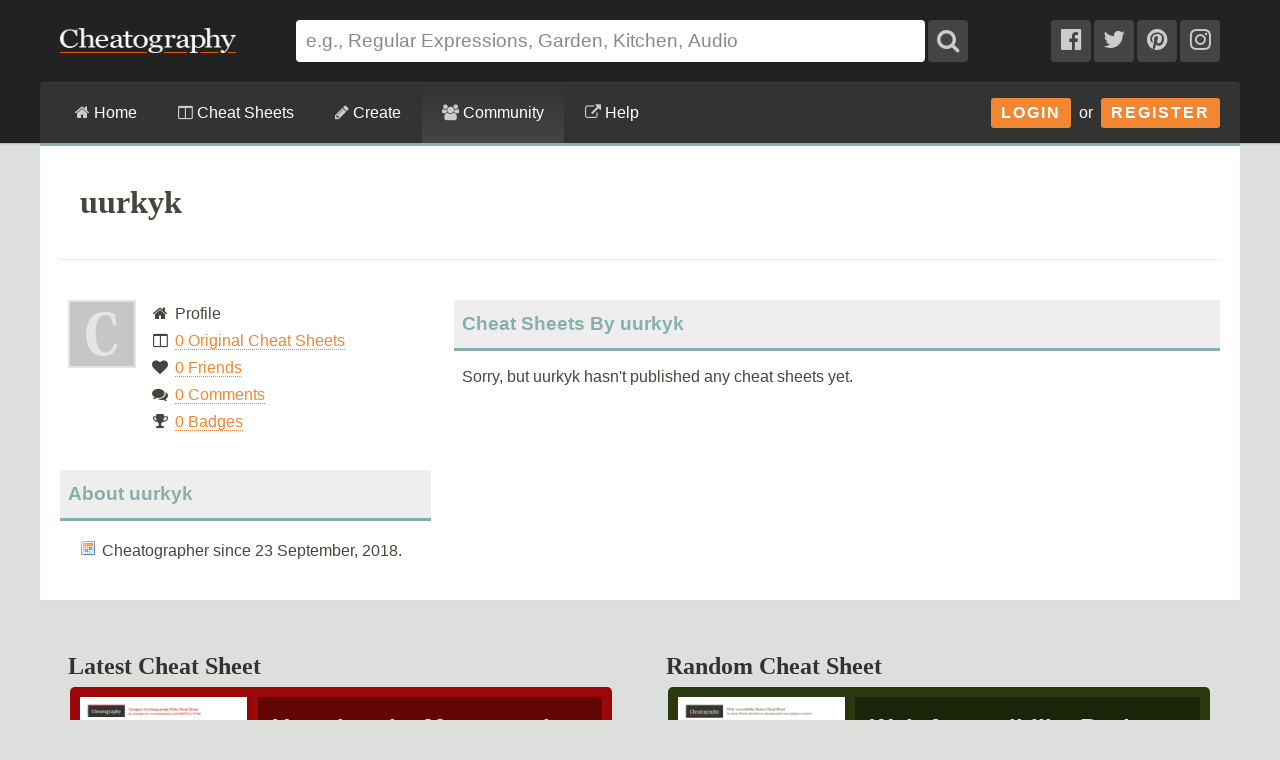

--- FILE ---
content_type: text/css
request_url: https://media.cheatography.com/styles/styles.scss.css?v=25
body_size: 12324
content:
html{margin:0;padding:0;}body{font-family:Inter, 'Lucida Grande', 'Lucida Sans Unicode', Arial, Helvetica, sans-serif;font-size:16px;line-height:1.7;text-align:center;color:#46473b;background:#dddfdd;margin:0;padding:0;}body *{font-size:100%;text-align:left;}p{margin:0 0 1em 0;}input,select,textarea{font-family:Inter, 'Lucida Grande', 'Lucida Sans Unicode', Verdana, Arial, Helvetica, sans-serif;padding:3px 5px;}sup{vertical-align:middle;position:relative;top:-0.5em;font-size:0.8em;}sub{vertical-align:middle;position:relative;top:0.5em;font-size:0.8em;}code{margin:0;padding:0;font-family:monospace;}.cheat_sheet_output_column_code code {display: block;padding: 10px 15px;}.cheat_sheet_output_column_code .cheat_sheet_note code {display: inline-block;padding: 0;}
.hoverbox div a,.hoverbox div a:link,a{border-bottom:1px dotted #f38630;color:#f38630;margin-bottom:0;text-decoration:none;}.hoverbox div a:visited,a:visited{color:#fa6900;border-bottom:1px dotted #fa6900;}.hoverbox div a:hover,a:hover{border-bottom-style:solid;color:#fa6900;border-color:#fa6900;}#footer a:focus,.hoverbox div a:focus,a:focus{}.hoverbox div a:active,a:active{}.imagelink a,.imagelink a:active,.imagelink a:focus,.imagelink a:hover,.imagelink a:link,.imagelink a:visited,a#fancybox-close,a#fancybox-close:active,a#fancybox-close:focus,a#fancybox-close:hover,a#fancybox-close:link,a#fancybox-close:visited,a#fdbk_tab:active,a#fdbk_tab:focus,a#fdbk_tab:hover,a#fdbk_tab:link,a#fdbk_tab:visited,a.fancybox-close,a.fancybox-close:active,a.fancybox-close:focus,a.fancybox-close:hover,a.fancybox-close:link,a.fancybox-close:visited,a.fdbk_tab,a.imagelink,a.imagelink:active,a.imagelink:focus,a.imagelink:hover,a.imagelink:link,a.imagelink:visited{border-bottom:none;text-decoration:none;}#content{padding:0;margin:0;text-align:center;}#content #content_inner{padding:0;text-align:left;margin:0 auto;padding:0;width:94%;max-width:1200px;background:white;border-top:3px solid #86afad;position:relative;}#content #content_inner .content_left{float:left;width:300px;}#content #content_inner .content_right{float:left;width:300px;margin-left:20px;}#pagetitle{position:relative;margin:0 20px 20px 20px;padding:20px 20px 0;border-bottom:1px dotted #e0e4cc;}#subnav{margin:0 20px 20px;padding:12px 20px;-moz-border-radius-bottomleft:5px;-webkit-border-bottom-left-radius:5px;-khtml-border-bottom-left-radius:5px;border-bottom-left-radius:5px;-moz-border-radius-bottomright:5px;-webkit-border-bottom-right-radius:5px;-khtml-border-bottom-right-radius:5px;border-bottom-right-radius:5px;background:#eeeeee;border:1px solid #e0e4cc;border-top:0;}#subnav h1{margin:0;padding:0;}#subnav .subdesc{margin:10px 0 0 3px;color:#999999;}#subnav ul{margin:3px 0 0;padding:0;list-style:none;list-style-type:none;line-height:20px;}#subnav ul li{float:left;padding:0 10px;margin:5px 0;border-right:1px solid #cccccc;}#subnav ul li:first-child{padding-left:2px;}#subnav ul li:last-child{border-right:none;}.cs_menu{margin:0 0 20px;padding:12px 20px;-moz-border-radius:5px;-webkit-border-radius:5px;-khtml-border-radius:5px;border-radius:5px;background:#eeeeee;border:1px solid #e0e4cc;}.cs_menu ul{margin:3px 0 0;padding:0;list-style:none;list-style-type:none;line-height:20px;}.cs_menu ul li{float:left;padding:0 10px;margin:5px 0;border-right:1px solid #cccccc;}.cs_menu ul li:first-child{padding-left:2px;}.cs_menu ul li:last-child{border-right:none;}#body{float:left;display:inline;margin:0;padding:0;}#body #body_inner{width:640px;}#body #body_inner #body_shadow{margin:20px;padding:0 0 50px 0;width:620px;}#body_wide #body_wide_inner{padding:20px;}#sidebar{float:right;display:inline;width:300px;margin:0 20px 0 0;padding:20px 0 0 0;color:#999999;}#sidebar.sidebar_preview{color:#332717;}#sidebar_inner{margin:0;padding:0;}.sidebar a{color:#bbbbbb;border-color:#bbbbbb;}.sidebar_box .sidebar_box_row.sidebar_login_buttons{padding:15px 0 0 0;text-align:center;}.sidebar_login_buttons img{margin:0 0 5px 0;}.sidebar_box{padding:0 0 20px 0;margin:0 0 15px 0;}.sidebar_box .sidebar_box_row{clear:both;padding:5px 10px 0;}.sidebar_box .sidebar_box_row a{margin:0;padding:0;line-height:1;}.sidebar_box h4{margin:0;padding:0 8px;line-height:32px;color:#eeeeee;background:#444444;border-bottom:3px solid #86afad;-moz-border-radius:5px;-webkit-border-radius:5px;-khtml-border-radius:5px;border-radius:5px;-moz-border-radius-bottomleft:0;-webkit-border-bottom-left-radius:0;-khtml-border-bottom-left-radius:0;border-bottom-left-radius:0;-moz-border-radius-bottomright:0;-webkit-border-bottom-right-radius:0;-khtml-border-bottom-right-radius:0;border-bottom-right-radius:0;}.sidebar_box .sidebar_box_first_row{border-bottom:none;font-weight:bold;}.sidebar_box .sidebar_box_last_row{border-bottom:none;}#footer .sidebar_event_date{color:#a2a87a;}#footer .footer_recent_activity_4,#footer .footer_recent_activity_5{display:none;}#sidebar h5{padding:8px 8px 0 8px;margin:0;}.sidebar_event_date{color:#999999;}#sidebar ul.sidebar_favourites_list{margin:0;padding:0 8px;list-style:none;list-style-type:none;}.left_block ul.small_content_list,.right_block ul.small_content_list,ul.small_content_list{margin:0;padding:0;list-style:none;list-style-type:none;}.left_block ul.small_content_list li,.right_block ul.small_content_list li,ul.small_content_list li{margin:0;list-style:none;list-style-type:none;padding:5px 8px;background:none;}.left_block ul.small_content_list li:last-child,.right_block ul.small_content_list li:last-child,ul.small_content_list li:last-child{border-bottom:none;}#header{margin:0;padding:0;text-align:center;background:#222222;-moz-box-shadow:0 0 2px #666666;-webkit-box-shadow:0 0 2px #666666;box-shadow:0 0 2px #666666;}#header #header_inner{text-align:left;margin:0 auto;padding:0;width:94%;max-width:1200px;}#screen #header #header_inner{width:100%;}#header nav ul{height:60px;line-height:60px;list-style:none;list-style-type:none;border:none;padding:0 5px;margin:0 10px;float:left;z-index:1001;vertical-align:middle;}#header i.fa{color:#cccccc;}#header nav>ul>li{float:left;margin:0;padding:0;z-index:1002;background:none;vertical-align:middle;}#header nav ul ul{height:auto;line-height:1;}#header nav ul ul i.fa{color:#666666;}#header nav>ul>li.on>a,#header nav>ul>li:hover>a,#header nav>ul>li>a:hover{color:white;background-image:linear-gradient(#333333, #444444);}#header nav a,#header nav a:visited{border:0;text-decoration:none;display:block;float:left;margin:0 1px 0 0;padding:0 20px;color:white;}#header #user_info{position:relative;float:right;margin:0 20px 0 0;line-height:60px;height:60px;padding:0;white-space:nowrap;color:white;vertical-align:middle;}#header #user_info i.fa{color:#333333;}#header #user_info a,#header #user_info a:visited{border:0;text-decoration:none;display:block;float:left;margin:0;padding:0 10px;color:#cfcccc;}#header #user_info a.login_button,#header #user_info a.login_button:visited{padding:7px 10px;line-height:1;}#header #user_info #user_dropdown a,#header #user_info #user_dropdown a:visited{border-bottom:1px dotted #f38630;text-decoration:none;display:inline;float:none;margin:0;padding:0;line-height:1.7;color:#f38630;}#header #user_info #user_dropdown a:hover{border-bottom-style:solid;}#header #user_info #user_dropdown ul li{padding-left:0;background:none;}#header #user_info ul li .fa{margin-right:5px;}#mobileTrigger{display:none;}#user_dropdown{display:none;position:absolute;top:100%;right:0;width:400px;background:white;padding:30px;z-index:2000;-moz-box-shadow:0 0 5px #333333;-webkit-box-shadow:0 0 5px #333333;box-shadow:0 0 5px #333333;-moz-border-radius-bottomleft:5px;-webkit-border-bottom-left-radius:5px;-khtml-border-bottom-left-radius:5px;border-bottom-left-radius:5px;-moz-border-radius-bottomright:5px;-webkit-border-bottom-right-radius:5px;-khtml-border-bottom-right-radius:5px;border-bottom-right-radius:5px;}#user_dropdown .biptych1,#user_dropdown .biptych2{width:45%;}#user_dropdown ul{border-bottom:1px dotted #86afad;margin-bottom:20px;padding-bottom:20px;}#user_dropdown ul:last-child{border-bottom:none;margin-bottom:0;padding-bottom:0;}#user_dropdown ul li{line-height:1.7;margin:0 0 0 0;}img.gravatar{padding:2px;background:white;background:rgba(0,0,0,0.10);border:none;}#header nav ul li{position:relative;}#header nav ul li ul{display:none;position:absolute;-moz-box-shadow:0 0 5px #333333;-webkit-box-shadow:0 0 5px #333333;box-shadow:0 0 5px #333333;-moz-border-radius-bottomleft:5px;-webkit-border-bottom-left-radius:5px;-khtml-border-bottom-left-radius:5px;border-bottom-left-radius:5px;-moz-border-radius-bottomright:5px;-webkit-border-bottom-right-radius:5px;-khtml-border-bottom-right-radius:5px;border-bottom-right-radius:5px;background:white;margin:0;padding:20px 20px 15px;width:300px;top:100%;left:0;}#header nav ul li ul li{color:#666666;width:auto;display:block;float:none;padding-bottom:5px;font-size:1em;line-height:21px;background:none;padding-left:5px;}#header nav ul li ul li.on{color:#333333;}#header nav ul li ul li .fa{margin-right:5px;}#header nav ul li ul li a,#header nav ul li ul li a:active,#header nav ul li ul li a:hover,#header nav ul li ul li a:link,#header nav ul li ul li a:visited{display:inline;border-right:0;border-bottom:1px dotted #f38630;background:none;color:#f38630;padding:0;float:none;}#header nav ul li ul li a:hover{border-bottom-style:solid;}#header nav ul li ul.fallback{display:none;}#header nav ul li:hover ul.fallback{display:block;}.menu_separate{border-top:1px dotted #86afad;padding-top:14px;margin-top:10px;}#footer{position:relative;margin:0;padding:0;color:#62683a;}#footer #footer_inner{padding:0;text-align:left;margin:0 auto;padding:0;box-sizing:border-box;width:100%;max-width:1200px;padding:40px 20px;border-top:10px solid #dddddd;}#footer a{color:#62683a;border-color:#62683a;}#footer .sidebar_box h4,#footer h2{margin:0;padding:0 8px;line-height:32px;border-bottom:none;background:none;font-family:Georgia, Times, serif;font-weight:bold;color:#333333;font-size:1.5em;}#footer .legal{margin-top:50px;padding:30px;border-top:1px dotted #cccccc;color:#62683a;}#footer .legal a{color:#62683a;border-color:#62683a;}#footer .legal .legal_left{float:left;width:60%;}#footer .legal .legal_right{float:right;width:30%;text-align:right;}#intro{font-family:'Noto Serif', serif;text-align:center;padding:50px 80px;}#intro h1{text-align:center;color:inherit;font-size:3em;}#intro p{text-align:center;color:inherit;font-size:1.8em;}#cs_search{font-family:'Noto Serif', serif;text-align:center;margin:0 0 20px;font-size:1.5em;}#cs_search p{text-align:center;color:inherit;margin:0;}.hasRating i{color:#ffcc00;}.ratingStars i{cursor:pointer;}h1{display:block;font-size:2em;font-weight:bold;font-family:Georgia, Times, serif;margin:0 0 0.67em 0;padding:20px 0;line-height:1;}h1 .subhead{font-size:0.8em;color:#46473b;}h1.outside_body{margin:0 0 1em 30px;}h1.userprofile,h2{font-weight:bold;font-size:1.2em;display:block;font-family:inherit;margin:35px 0 0.625em 0;color:#86AFAD;background:#eeeeee;border-bottom:3px solid #86afad;border-radius:0;padding:0 8px;line-height:2.5;}h1.userprofile,h2.notopmargin{margin-top:0;}h2 a,h2 a:focus,h2 a:hover,h2 a:link,h2 a:visited{color:white;border-color:white;}.upper{text-transform:uppercase;}.lower{text-transform:lowercase;}img{border:0;}#sidebar_form{padding:0;margin:0;}#sidebar_form fieldset{border:0;padding:0;margin:0;}#sidebar_form label{float:left;width:90px;margin-right:10px;text-align:right;}#sidebar_form input.with_width{width:140px;}#header #user_info .login_button,#header #user_info .login_button:visited,#menubar .login_button,#menubar .login_button:visited{float:none;display:inline-block;background:#f38630;color:white;border:0;font-weight:bold;padding:7px 10px;text-transform:uppercase;text-shadow:none;letter-spacing:2px;-moz-border-radius:3px;-webkit-border-radius:3px;-khtml-border-radius:3px;border-radius:3px;}#header #user_info .login_button:hover,#menubar .login_button:hover{background:#fc8f39;}#login_button{margin-left:100px;}.facebook_button{background:url('//media.cheatography.com/images/signin_facebook.png') top left no-repeat;vertical-align:middle;}.facebook_button:focus,.facebook_button:hover{background:url('//media.cheatography.com/images/signin_facebook.png') 0 -24px no-repeat;}.facebook_button:active{background:url('//media.cheatography.com/images/signin_facebook.png') 0 -48px no-repeat;}.twitter_button{background:url('//media.cheatography.com/images/signin_twitter.png') top left no-repeat;vertical-align:middle;}.twitter_button:focus,.twitter_button:hover{background:url('//media.cheatography.com/images/signin_twitter.png') 0 -24px no-repeat;}.twitter_button:active{background:url('//media.cheatography.com/images/signin_twitter.png') 0 -48px no-repeat;}.focus_block{background:#6788d4;color:white;padding:6px 12px;}.focus_block p{margin:0 0 4px 0;}.focus_block fieldset{margin:0;border:0;padding:0;}.block_wrapper{width:100%;margin:0;}.left_block{clear:left;float:left;width:300px;}.block_wrapper_wide .left_block{clear:left;float:left;width:620px;}.right_block{clear:right;float:right;width:300px;}.left_block p,.right_block p{margin:0 8px 1.5em 8px;}.left_block ul,.right_block ul{margin:0 0 1.5em 0;padding:0 0 0 15px;}.left_block li,.right_block li{margin:0 8px 0 8px;}div.padded{margin:0 8px;}p.padded{margin:0 8px 1em 8px;}p.description{margin-left:0;margin-right:0;}.hidden,.off{display:none;}.clear{clear:both;}.cl{clear:left;}.cr{clear:right;}.fl{float:left;}.fr{float:right;}.fn{float:none;}.center,.tac{text-align:center;}.right,.tar{text-align:right;}.left,.tal{text-align:left;}.greyline{clear:both;margin:20px;border-bottom:1px solid #e0e4cc;}table.content_block_preview,table.listing_table{border-collapse:collapse;margin:0;width:100%;border-bottom:3px solid #e0e4cc;}table.listing_table{margin:0 0 1em 0;}table.content_block_preview tr th,table.listing_table tr th{text-align:center;padding:3px 8px;background:#e0e4cc;}table.content_block_preview tr th,table.listing_table tr.group th{background:none;padding:13px 8px 3px 8px;border-bottom:1px solid #e0e4cc;}table.content_block_preview tr td,table.listing_table tr td{vertical-align:top;padding:3px 8px;}table.content_block_preview tr.altrow td,table.listing_table tr.altrow td{background:#f0f2e6;}.preview_column_inner{position:relative;}.preview_display_loading{text-align:center;padding-top:20px;position:absolute;width:inherit;}.cheat_sheet_row,.left_block p.cheat_sheet_row,.right_block p.cheat_sheet_row{border-bottom:1px solid #f0f2e6;padding:9px 15px;margin:0;}.cheat_sheet_row{color:#999999;font-size:90%;padding:0;margin:0 0 10px 0;-moz-border-radius:5px;-moz-border-radius:5px;-webkit-border-radius:5px;-khtml-border-radius:5px;border-radius:5px;}.forum .cheat_sheet_row{font-size:100%;}.cheat_sheet_row .fa-fw{font-size:12px;text-align:center;width:16px;margin-right:5px;}.cheat_sheet_row_title{background:#e0e4cc;margin:0 0 10px 0;padding:8px 10px 10px 0;-moz-border-radius:3px;-moz-border-radius:3px;-webkit-border-radius:3px;-khtml-border-radius:3px;border-radius:3px;-moz-border-radius-bottomright:0;-webkit-border-bottom-right-radius:0;-khtml-border-bottom-right-radius:0;border-bottom-right-radius:0;-moz-border-radius-bottomleft:0;-webkit-border-bottom-left-radius:0;-khtml-border-bottom-left-radius:0;border-bottom-left-radius:0;z-index:1;}.cheat_sheet_row_title_inner{margin:0 0 0 175px;}.cheat_sheet_row_thumbnail{-moz-box-shadow:1px 1px 3px #666666;-webkit-box-shadow:1px 1px 3px #666666;-moz-box-shadow:1px 1px 3px #666666;-webkit-box-shadow:1px 1px 3px #666666;box-shadow:1px 1px 3px #666666;z-index:2;float:left;margin:10px;position:relative;line-height:0.1;}.cheat_sheet_row a{color:#999999;border-color:#999999;}.altrow a{color:#999999;border-color:#999999;}.cheat_sheet_row strong a{font-size:110%;color:#f38630;border-color:#f38630;}.altrow{background:#f0f2e6;}p.rss_link{padding:9px 15px;margin:0 0 8px 0;line-height:28px;}.rss_link img{margin:0 10px 0 0;vertical-align:middle;}.rss_link a{color:#f38630;border:none;text-decoration:underline;}p.add,p.delete,p.info,p.star,p.star_add,p.star_delete,p.switch{padding:9px 15px 9px 35px;margin:0 0 8px 0;line-height:28px;}p.switch{background:url('//media.cheatography.com/images/icons/arrow_switch.png') 15px 50% no-repeat;}p.add{background:url('//media.cheatography.com/images/icons/add.png') 15px 50% no-repeat;}p.delete{background:url('//media.cheatography.com/images/icons/delete.png') 15px 50% no-repeat;}p.info{margin:10px 20px;list-style:none;list-style-type:none;background-position:0 3px;background-repeat:no-repeat;padding:10px 10px 10px 32px;line-height:20px;background:#eeeeee url('//media.cheatography.com/images/icons/information.png') 10px 12px no-repeat;}p.previous{padding:9px 15px 9px 35px;margin:0 0 8px 0;line-height:28px;float:left;width:40%;background:url('//media.cheatography.com/images/icons/arrow_left.png') 15px 50% no-repeat;}p.next{padding:9px 20px 9px 15px;margin:0 15px 8px 0;line-height:28px;float:right;text-align:right;width:40%;background:url('//media.cheatography.com/images/icons/arrow_right.png') 100% 50% no-repeat;}.button_add,.button_add:active,.button_add:hover,.button_add:visited{padding:5px;-moz-border-radius:3px;-webkit-border-radius:3px;-khtml-border-radius:3px;border-radius:3px;margin:0;display:block;white-space:nowrap;background-color:#eeeeee;border:1px solid #dddddd;color:#666666;}.button_add:hover{background-color:#dddddd;color:#333333;}#subnav ul li.icon,.cs_menu ul li.icon,.download_menu ul li.icon,.icon,.icon,.icon{padding-left:32px;}#subnav ul li.icon:first-child,.cs_menu ul li.icon:first-child,.download_menu ul li.icon:first-child{background-position:2px 50%;padding-left:24px;}.badge_row{line-height:30px;margin:0 0 8px 0;}.badge_row strong{float:right;width:70px;}.badge_description{display:inline;}.badge_gold,.sidebar_box .sidebar_box_row a.badge_gold,a.badge_gold{background:#ffffcc url('//media.cheatography.com/images/icons/bullet_yellow.png') 3px 50% no-repeat;-moz-border-radius:3px;-webkit-border-radius:3px;-khtml-border-radius:3px;border-radius:3px;padding:0 10px 0 22px;-moz-box-shadow:0 0 2px #999999;-webkit-box-shadow:0 0 2px #999999;box-shadow:0 0 2px #999999;float:left;vertical-align:middle;margin:0 6px 0 0;clear:left;color:#46473b;line-height:30px;}.badge_silver,.sidebar_box .sidebar_box_row a.badge_silver,a.badge_silver{background:#eeeeee url('//media.cheatography.com/images/icons/bullet_grey.png') 3px 50% no-repeat;-moz-border-radius:3px;-webkit-border-radius:3px;-khtml-border-radius:3px;border-radius:3px;padding:0 10px 0 22px;-moz-box-shadow:0 0 2px #999999;-webkit-box-shadow:0 0 2px #999999;box-shadow:0 0 2px #999999;float:left;vertical-align:middle;margin:0 6px 0 0;clear:left;color:#46473b;line-height:30px;}.badge_bronze,.sidebar_box .sidebar_box_row a.badge_bronze,a.badge_bronze{background:#ffc687 url('//media.cheatography.com/images/icons/bullet_orange.png') 3px 50% no-repeat;-moz-border-radius:3px;-webkit-border-radius:3px;-khtml-border-radius:3px;border-radius:3px;padding:0 10px 0 22px;-moz-box-shadow:0 0 2px #999999;-webkit-box-shadow:0 0 2px #999999;box-shadow:0 0 2px #999999;float:left;vertical-align:middle;margin:0 6px 0 0;clear:left;color:#46473b;line-height:30px;}ul{padding-left:10px;list-style:none;list-style-type:none;}ul li{padding-left:32px;background:url('//media.cheatography.com/images/icons/bullet_blue.png') 10px 3px no-repeat;}ul.noicon li{padding-left:10px;background:none;}.icon_gold{background:url('//media.cheatography.com/images/icons/bullet_yellow.png') 10px 3px no-repeat;}.icon_newspaper{background:url('//media.cheatography.com/images/icons/newspaper.png') 10px 3px no-repeat;}.icon_silver{background:url('//media.cheatography.com/images/icons/bullet_grey.png') 10px 3px no-repeat;}.icon_bronze{background:url('//media.cheatography.com/images/icons/bullet_orange.png') 10px 3px no-repeat;}.icon_medal{background:url('//media.cheatography.com/images/icons/award_star_gold_3.png') 10px 3px no-repeat;}.icon_star_add{background:url('//media.cheatography.com/images/icons/award_star_add.png') 10px 3px no-repeat;}.icon_star_delete{background:url('//media.cheatography.com/images/icons/award_star_delete.png') 10px 3px no-repeat;}.icon_tick{background:url('//media.cheatography.com/images/icons/tick.png') 10px 3px no-repeat;}.icon_cross{background:url('//media.cheatography.com/images/icons/cross.png') 10px 3px no-repeat;}.icon_pdf{background:url('//media.cheatography.com/images/icons/pdf.png') 10px 3px no-repeat;}.icon_comments{background:url('//media.cheatography.com/images/icons/comments.png') 10px 3px no-repeat;}.icon_comment{background:url('//media.cheatography.com/images/icons/comment.png') 10px 3px no-repeat;}.icon_add{background:url('//media.cheatography.com/images/icons/add.png') 10px 3px no-repeat;}.icon_calendar{background:url('//media.cheatography.com/images/icons/calendar.png') 10px 3px no-repeat;}.icon_user{background:url('//media.cheatography.com/images/icons/user.png') 10px 3px no-repeat;}.icon_key{background:url('//media.cheatography.com/images/icons/key.png') 10px 3px no-repeat;}.icon_pen{background:url('//media.cheatography.com/images/icons/pencil.png') 10px 3px no-repeat;}.icon_tex{background:url('//media.cheatography.com/images/icons/tex.png') 10px 3px no-repeat;}.icon_help{background:url('//media.cheatography.com/images/icons/help.png') 10px 3px no-repeat;}.icon_heart_delete{background:url('//media.cheatography.com/images/icons/heart_delete.png') 10px 3px no-repeat;}.icon_heart_add{background:url('//media.cheatography.com/images/icons/heart_add.png') 10px 3px no-repeat;}.icon_heart{background:url('//media.cheatography.com/images/icons/heart.png') 10px 3px no-repeat;}.icon_magnifier{background:url('//media.cheatography.com/images/icons/magnifier.png') 10px 3px no-repeat;}.icon_edit{background:url('//media.cheatography.com/images/icons/page_white_edit.png') 10px 3px no-repeat;}.icon_copy{background:url('//media.cheatography.com/images/icons/page_white_go.png') 10px 3px no-repeat;}.icon_stack{background:url('//media.cheatography.com/images/icons/page_white_stack.png') 10px 3px no-repeat;}.icon_computer{background:url('//media.cheatography.com/images/icons/computer.png') 10px 3px no-repeat;}.icon_delete{background:url('//media.cheatography.com/images/icons/delete.png') 10px 3px no-repeat;}.icon_unhappy{background:url('//media.cheatography.com/images/icons/emoticon_unhappy.png') 10px 3px no-repeat;}.icon_tag{background:url('//media.cheatography.com/images/icons/tag_orange.png') 10px 3px no-repeat;}.icon_group{background:url('//media.cheatography.com/images/icons/group.png') 10px 3px no-repeat;}.icon_group_edit{background:url('//media.cheatography.com/images/icons/group_edit.png') 10px 3px no-repeat;}.icon_world{background:url('//media.cheatography.com/images/icons/world.png') 10px 3px no-repeat;}.icon_house{background:url('//media.cheatography.com/images/icons/house.png') 10px 3px no-repeat;}.icon_table{background:url('//media.cheatography.com/images/icons/table.png') 10px 3px no-repeat;}.icon_table_link{background:url('//media.cheatography.com/images/icons/table_link.png') 10px 3px no-repeat;}.icon_tableadd{background:url('//media.cheatography.com/images/icons/table_add.png') 10px 3px no-repeat;}.icon_tableedit{background:url('//media.cheatography.com/images/icons/table_edit.png') 10px 3px no-repeat;}.icon_tablesave{background:url('//media.cheatography.com/images/icons/table_save.png') 10px 3px no-repeat;}.icon_star{background:url('//media.cheatography.com/images/icons/star.png') 10px 3px no-repeat;}.icon_link{background:url('//media.cheatography.com/images/icons/link.png') 10px 3px no-repeat;}.icon_link_add{background:url('//media.cheatography.com/images/icons/link_add.png') 10px 3px no-repeat;}.icon_new{background:url('//media.cheatography.com/images/icons/new.png') 10px 3px no-repeat;}.icon_topics{background:url('//media.cheatography.com/images/icons/cup.png') 10px 3px no-repeat;}.icon_user_add{background:url('//media.cheatography.com/images/icons/user_add.png') 10px 3px no-repeat;}.icon_user_delete{background:url('//media.cheatography.com/images/icons/user_delete.png') 10px 3px no-repeat;}.icon_feed{background:url('//media.cheatography.com/images/icons/feed.png') 10px 3px no-repeat;}.icon_blog{background:url('//media.cheatography.com/images/icons/newspaper.png') 10px 3px no-repeat;}.icon_twitter{background:url('//media.cheatography.com/images/icons/twitter.png') 10px 3px no-repeat;}.icon_facebook{background:url('//media.cheatography.com/images/icons/facebook.png') 10px 3px no-repeat;}.icon_pinterest{background:url('//media.cheatography.com/images/icons/pinterest.png') 10px 3px no-repeat;}.icon_door{background:url('//media.cheatography.com/images/icons/door.png') 10px 3px no-repeat;}.icon_back{background:url('//media.cheatography.com/images/icons/arrow_left.png') 10px 3px no-repeat;}.icon_forward{background:url('//media.cheatography.com/images/icons/arrow_right.png') 10px 3px no-repeat;}.icon_up{background:url('//media.cheatography.com/images/icons/arrow_up.png') 10px 3px no-repeat;}.icon_down{background:url('//media.cheatography.com/images/icons/arrow_down.png') 10px 3px no-repeat;}.icon_monitor{background:url('//media.cheatography.com/images/icons/monitor.png') 10px 3px no-repeat;}.icon_mouse{background:url('//media.cheatography.com/images/icons/mouse.png') 10px 3px no-repeat;}.icon_error{background:url('//media.cheatography.com/images/icons/error.png') 10px 3px no-repeat;}.icon_error_add{background:url('//media.cheatography.com/images/icons/error_add.png') 10px 3px no-repeat;}.icon_error_delete{background:url('//media.cheatography.com/images/icons/error_delete.png') 10px 3px no-repeat;}.icon_blank{background:none;}.icon_default{background:url('//media.cheatography.com/images/icons/bullet_blue.png') 10px 3px no-repeat;}.icon_download{background:url('//media.cheatography.com/images/icons/disk.png') 10px 3px no-repeat;}.icon_email{background:url('//media.cheatography.com/images/icons/email_go.png') 10px 3px no-repeat;}.icon_email_off{background:url('//media.cheatography.com/images/icons/email_off.png') 10px 3px no-repeat;}.icon_refresh{background:url('//media.cheatography.com/images/icons/arrow_rotate_clockwise.png') 10px 3px no-repeat;}.edit_menu ul li{padding-left:0;}ul.error{margin:10px 10px 0 210px;list-style:none;list-style-type:none;color:white;padding:5px 8px;background:#dc7872;background:rgba(200,0,0,0.50);}ul.error li{padding-left:22px;background:url('//media.cheatography.com/images/icons/error.png') 0 3px no-repeat;}.gsfn_topic_list .time{display:block;color:#999999;padding-bottom:15px;}.gsfn_praise{background:url('//media.cheatography.com/images/icons/heart.png') 10px 3px no-repeat;}.gsfn_idea{background:url('//media.cheatography.com/images/icons/lightbulb.png') 10px 3px no-repeat;}.gsfn_question{background:url('//media.cheatography.com/images/icons/help.png') 10px 3px no-repeat;}.gsfn_problem{background:url('//media.cheatography.com/images/icons/error.png') 10px 3px no-repeat;}#download_popup_inner{padding:20px;}form.pageForm fieldset{border:1px solid #e0e4cc;background:#f0f2e6;padding:30px;margin:10px 20px;}form.pageForm legend{border:1px solid #e0e4cc;-moz-border-radius:5px;-webkit-border-radius:5px;-khtml-border-radius:5px;border-radius:5px;background:#e0e4cc;padding:8px 16px;font-weight:bold;}.formrow{padding:10px 0;-moz-border-radius:5px;-webkit-border-radius:5px;-khtml-border-radius:5px;border-radius:5px;}.formrow:hover{background:#e0e4cc;}.buttonrow{padding:10px 0;}.buttonrow button{margin:0 0 0 210px;}.formrow label{float:left;width:30%;}.formrow input,.formrow select{float:left;width:55%;}.formrow textarea{float:none;width:85%;margin-left:36px;margin-top:5px;}.formrow .autowidth{width:auto;}.formrow .radiooptions{width:55%;float:left;}.formrow .optiontext{width:55%;float:right;}.formrow .radiooptions input{width:auto;margin:5px 0 0 0;}p.textrow{margin:10px 0 0 210px;}p.forminfo{background:url('//media.cheatography.com/images/icons/information.png') 0 3px no-repeat;width:16px;height:19px;position:relative;line-height:19px;margin:0 10px;padding:0;float:left;}p.forminfo.valid{background:url('//media.cheatography.com/images/icons/tick.png') 0 3px no-repeat;}p.forminfo.invalid{background:url('//media.cheatography.com/images/icons/cross.png') 0 3px no-repeat;}p.forminfo span{display:none;position:absolute;top:0;left:22px;width:200px;color:#46473b;background:#e0e4cc;-moz-border-radius:5px;-webkit-border-radius:5px;-khtml-border-radius:5px;border-radius:5px;border:1px solid white;padding:10px 16px;line-height:1.25;-moz-box-shadow:0 0 5px #333333;-webkit-box-shadow:0 0 5px #333333;box-shadow:0 0 5px #333333;}#comment_form_url{display:none;}.content_input_row input{width:90%;margin:0 0 5px 0;}table.download_table{line-height:25px;border-collapse:collapse;margin:0 5% 1em 5%;width:90%;border-top:1px solid white;border-left:1px solid white;}table.download_table tr th{width:40%;font-weight:normal;text-align:left;padding:3px 8px;background:#e0e4cc;border-right:1px solid white;border-bottom:1px solid white;color:#564227;}table.download_table tr td{width:20%;border-right:1px solid white;border-bottom:1px solid white;}table.download_table tr td a{background:#f0f2e6;display:block;padding:3px 8px;border:none;color:#6bacbf;text-align:center;}table.download_table tr td a:hover{background:#e0e4cc;}table.contents_table{line-height:25px;border-collapse:collapse;margin:0 0 1em 0;width:100%;}table.contents_table tr th{font-weight:normal;padding:3px 8px;background:#e0e4cc;border-right:1px solid white;border-bottom:1px solid white;color:#564227;}table.contents_table tr th.contents_column{width:1%;text-align:center;}table.contents_table tr th.contents_title{width:490%;}table.contents_table tr th.contents_author{width:30%;}table.contents_table tr th.contents_created{width:10%;}table.contents_table tr th.contents_updated{width:10%;}table.contents_table tr td{width:20%;border-right:1px solid white;border-bottom:1px solid white;background:#f0f2e6;padding:3px 8px;}table.contents_table tr td.contents_created{white-space:nowrap;}table.contents_table tr td.contents_updated{white-space:nowrap;}#message_wrapper{margin:0 50px;text-align:left;}#message_wrapper_inner{margin:0;padding:20px 0 0 0;}#message_wrapper ul{padding:0;margin:0 0 20px 0;padding:20px;list-style:none;list-style-type:none;}#message_wrapper ul li{margin:0;list-style:none;list-style-type:none;background-position:0 3px;background-repeat:no-repeat;padding:0 0 0 22px;line-height:20px;color:white;}#message_wrapper ul li a{color:white;border-color:white;}#message_wrapper ul.messages_success{background:#569054;}#message_wrapper ul.messages_success li{background-image:url('//media.cheatography.com/images/icons/tick.png');}#message_wrapper ul.messages_information{background:#3d6dab;}#message_wrapper ul.messages_information li{background-image:url('//media.cheatography.com/images/icons/information.png');}#message_wrapper ul.messages_error{background:#dc7872;background:rgba(200,0,0,0.50);}#message_wrapper ul.messages_error li{background-image:url('//media.cheatography.com/images/icons/error.png');}table.cheat_sheet_output{table-layout:fixed;margin:0;}.cheat_sheet_output_wrapper{padding:0;margin-bottom:12px;-moz-border-radius-topleft:3px;-webkit-border-top-left-radius:3px;-khtml-border-top-left-radius:3px;border-top-left-radius:3px;-moz-border-radius-topright:3px;-webkit-border-top-right-radius:3px;-khtml-border-top-right-radius:3px;border-top-right-radius:3px;-moz-border-radius-bottomleft:3px;-webkit-border-bottom-left-radius:3px;-khtml-border-bottom-left-radius:3px;border-bottom-left-radius:3px;-moz-border-radius-bottomright:3px;-webkit-border-bottom-right-radius:3px;-khtml-border-bottom-right-radius:3px;border-bottom-right-radius:3px;border-bottom:3px solid #e0e4cc;}.cheat_sheet_output_block{background:white;}.cheat_sheet_output_wrapper .cheat_sheet_note{margin:0;border-top:1px solid #e0e4cc;}.cheat_sheet_output_block table{page-break-inside:avoid;border-collapse:collapse;margin:0;padding:0;width:100%;}.cheat_sheet_output_wrapper .cheat_sheet_output_title{text-align:left;padding:6px 8px;margin:0;color:white;}.cheat_sheet_output_block tr td{}.cheat_sheet_output_onecol .cheat_sheet_output_cell_right,.cheat_sheet_output_qanda .cheat_sheet_output_cell_right{display:none;}.cheat_sheet_output_onecol .answer_row,.cheat_sheet_output_twocol .answer_row,.cheat_sheet_output_twocolleft .answer_row,.cheat_sheet_output_twocoltinyleft .answer_row{display:none;}.api{clear:both;margin:22px 22px;background:#eeeeee;}.api_inner{padding:3px 8px;font-size:100%;padding:3px 8px;}.api_inner{padding:3px 8px;}.content_input_row{line-height:50px;display:block;vertical-align:middle;}#collectioncol,ul.sortable{list-style-type:none;padding:4px 4px 0 4px;margin:0px;min-height:10px;background-color:#f0f2e6;}#collectioncol li{position:relative;border:1px solid #e0e4cc;background-color:#f0f2e6;margin:0 0 4px 0;}ul.sortable li{position:relative;cursor:move;border:1px solid #e0e4cc;background-color:#f0f2e6;margin:0 0 4px 0;}#firstcol .addItem,#secondcol .addItem,#thirdcol .addItem{display:none;}#collectioncol .removeItem{display:none;}.adsense{text-align:center;padding:9px 0;}.adsense_inner{text-align:center;margin:0 auto;padding:0;}.adsense_inner{width:300px;height:60px;}@media screen and (min-width: 500px){.adsense_inner{width:468px;height:60px;}}@media screen and (min-width: 800px){.adsense_inner{width:760px;height:100px;}}@media screen and (min-width: 980px){.adsense_inner{width:940px;height:100px;}}#body_wide .adsense{background:none;border:none;}.hover_wrap{position:relative;white-space:nowrap;font-style:normal;}.hoverbox{padding:0;position:absolute;top:-8px;left:-10px;font-size:13px;font-family:Inter, 'Lucida Grande', 'Lucida Sans Unicode', Arial, Helvetica, sans-serif;line-height:24px;background:#f9f9f9;-moz-border-radius:5px;-webkit-border-radius:5px;-khtml-border-radius:5px;border-radius:5px;color:#333333;-webkit-box-shadow:#333333 0 0 5px;-moz-box-shadow:#333333 0 0 5px;-moz-box-shadow:#333333 0 0 5px;-webkit-box-shadow:#333333 0 0 5px;box-shadow:#333333 0 0 5px;z-index:500;border-right:none;}.hoverbox ul{border-right:none;}.hoverbox div{display:block;border-right:none;float:none;margin:0;padding:0;}.hoverboxloading{background:white;-webkit-box-shadow:#333333 0 0 5px;-moz-box-shadow:#333333 0 0 5px;-moz-box-shadow:#333333 0 0 5px;-webkit-box-shadow:#333333 0 0 5px;box-shadow:#333333 0 0 5px;padding:10px;line-height:1;}.commentblock{margin-bottom:20px;background:#f9f9f9;color:#46473b;-moz-border-radius:3px;-webkit-border-radius:3px;-khtml-border-radius:3px;border-radius:3px;-webkit-border-radius:3px;-moz-border-radius:3px;padding:0;}.commentblock p{margin:0 0 1em 0;}.commentreply{margin:2em 15px 20px 50px;padding:0;}.commentthread{padding:0;}.commentreply p{margin:0;}.commentreply p.commenter{margin:0 0 1em 0;}.commentreply #comment_form{margin:0;padding:0 0 2em 0;}.commenter{background:#eeeeee;color:#46473b;-moz-border-radius:3px;-webkit-border-radius:3px;-khtml-border-radius:3px;border-radius:3px;-webkit-border-radius:3px;-moz-border-radius:3px;padding:5px;line-height:32px;vertical-align:middle;}.commenter img{vertical-align:middle;}p.commentext{margin:0;padding:0 1em 1em 1em;}.input_tiny{width:50px;}.input_small{width:100px;}.input_medium{width:150px;}.input_large{width:200px;}.input_xlarge{width:250px;}.input_xxlarge{width:300px;}.input_full{width:100%;}.input_full_wrap{display:block;padding-right:8px;}input[type="search"]::-webkit-search-decoration{display:none;}a.button:invalid,button:invalid,input:invalid,select:invalid,textarea:invalid{-webkit-box-shadow:none;-moz-box-shadow:none;-moz-box-shadow:none;-webkit-box-shadow:none;box-shadow:none;}a.button:focus,button:focus,input:focus,select:focus,textarea:focus{-webkit-box-shadow:#0066ff 0 0 5px 0;-moz-box-shadow:#0066ff 0 0 5px 0;-moz-box-shadow:#0066ff 0 0 5px 0;-webkit-box-shadow:#0066ff 0 0 5px 0;box-shadow:#0066ff 0 0 5px 0;z-index:1;}input[type="checkbox"]:active,input[type="checkbox"]:focus,input[type="file"]:active,input[type="file"]:focus,input[type="radio"]:active,input[type="radio"]:focus{-webkit-box-shadow:none;-moz-box-shadow:none;-moz-box-shadow:none;-webkit-box-shadow:none;box-shadow:none;}a.button,button,input[type="button"],input[type="reset"],input[type="submit"]{-webkit-appearance:none;-webkit-border-radius:4px;-moz-border-radius:4px;-ms-border-radius:4px;-o-border-radius:4px;-moz-border-radius:4px;-webkit-border-radius:4px;-khtml-border-radius:4px;border-radius:4px;-webkit-background-clip:padding;-moz-background-clip:padding;background-clip:padding-box;background:#dddddd url('//media.cheatography.com/images/button.png?1298351022') repeat-x;background-image:-webkit-gradient(linear, 50% 0%, 50% 100%, color-stop(0%, white), color-stop(100%, #dddddd));background-image:-webkit-linear-gradient(white, #dddddd);background-image:-moz-linear-gradient(white, #dddddd);background-image:-o-linear-gradient(white, #dddddd);background-image:linear-gradient(white, #dddddd);border:1px solid;border-color:#dddddd #bbbbbb #999999;cursor:pointer;color:#333333;display:inline-block;font:bold 12px/1.3 "Helvetica Neue", Arial, "Liberation Sans", FreeSans, sans-serif;outline:0;overflow:visible;margin:0;padding:3px 10px;text-shadow:white 0 1px 1px;text-decoration:none;vertical-align:top;width:auto;*padding-top:2px;*padding-bottom:0;}a.button:hover,button:hover,input[type="button"]:hover,input[type="reset"]:hover,input[type="submit"]:hover{background-image:-webkit-gradient(linear, 50% 0%, 50% 100%, color-stop(0%, white), color-stop(1px, #eeeeee), color-stop(100%, #cccccc));background-image:-webkit-linear-gradient(white, #eeeeee 1px, #cccccc);background-image:-moz-linear-gradient(white, #eeeeee 1px, #cccccc);background-image:-o-linear-gradient(white, #eeeeee 1px, #cccccc);background-image:linear-gradient(white, #eeeeee 1px, #cccccc);text-decoration:none;}a.button:active,button:active,input[type="button"]:active,input[type="reset"]:active,input[type="submit"]:active{background-image:-webkit-gradient(linear, 50% 0%, 50% 100%, color-stop(0%, #dddddd), color-stop(100%, #eeeeee));background-image:-webkit-linear-gradient(#dddddd, #eeeeee);background-image:-moz-linear-gradient(#dddddd, #eeeeee);background-image:-o-linear-gradient(#dddddd, #eeeeee);background-image:linear-gradient(#dddddd, #eeeeee);-webkit-box-shadow:inset rgba(0,0,0,0.25) 0 1px 2px 0;-moz-box-shadow:inset rgba(0,0,0,0.25) 0 1px 2px 0;-moz-box-shadow:inset rgba(0,0,0,0.25) 0 1px 2px 0;-webkit-box-shadow:inset rgba(0,0,0,0.25) 0 1px 2px 0;box-shadow:inset rgba(0,0,0,0.25) 0 1px 2px 0;border-color:#999999 #bbbbbb #dddddd;}a.button::-moz-focus-inner,button::-moz-focus-inner,input[type="button"]::-moz-focus-inner,input[type="reset"]::-moz-focus-inner,input[type="submit"]::-moz-focus-inner{border:0;padding:0;}a.button{*padding-bottom:3px;}button{*padding-top:1px;*padding-bottom:1px;}input[type="date"],input[type="datetime"],input[type="datetime-local"],input[type="email"],input[type="month"],input[type="number"],input[type="password"],input[type="search"],input[type="tel"],input[type="text"],input[type="time"],input[type="url"],input[type="week"],select,textarea{-webkit-box-sizing:border-box;-moz-box-sizing:border-box;-moz-box-sizing:border-box;-webkit-box-sizing:border-box;box-sizing:border-box;-webkit-background-clip:padding;-moz-background-clip:padding;background-clip:padding-box;-webkit-border-radius:0;-moz-border-radius:0;-ms-border-radius:0;-o-border-radius:0;-moz-border-radius:0;-webkit-border-radius:0;-khtml-border-radius:0;border-radius:0;-webkit-appearance:none;background-color:white;border:1px solid;border-color:#848484 #c1c1c1 #e1e1e1;color:black;outline:0;margin:0;padding:2px 3px;text-align:left;font-size:13px;font-family:Arial, "Liberation Sans", FreeSans, sans-serif;height:1.8em;vertical-align:top;*padding-top:2px;*padding-bottom:1px;*height:auto;}input[type="date"][disabled],input[type="datetime"][disabled],input[type="datetime-local"][disabled],input[type="email"][disabled],input[type="month"][disabled],input[type="number"][disabled],input[type="password"][disabled],input[type="search"][disabled],input[type="tel"][disabled],input[type="text"][disabled],input[type="time"][disabled],input[type="url"][disabled],input[type="week"][disabled],select[disabled],textarea[disabled]{background-color:#eeeeee;}a.button_disabled,button[disabled],input[disabled],select[disabled],select[disabled] optgroup,select[disabled] option,textarea[disabled]{-webkit-box-shadow:none;-moz-box-shadow:none;-moz-box-shadow:none;-webkit-box-shadow:none;box-shadow:none;-moz-user-select:-moz-none;-webkit-user-select:none;-khtml-user-select:none;user-select:none;color:#888888;cursor:default;}input::-webkit-input-placeholder,textarea::-webkit-input-placeholder{color:#888888;}input:-moz-placeholder,textarea:-moz-placeholder{color:#888888;}input.placeholder_text,textarea.placeholder_text{color:#888888;}select[multiple],select[size],textarea{height:auto;}select[size="0"],select[size="1"]{height:1.8em;*height:auto;}@media (-webkit-min-device-pixel-ratio: 0){select[multiple],select[multiple][size],select[size]{padding-right:3px;}select,select[size="0"],select[size="1"]{background-image:url('//media.cheatography.com/images/select_arrow.gif');background-repeat:no-repeat;background-position:right center;padding-right:20px;}::-webkit-validation-bubble-message{-webkit-box-shadow:none;-moz-box-shadow:none;-webkit-box-shadow:none;box-shadow:none;background:-webkit-gradient(linear, left top, left bottom, color-stop(0, #666666), color-stop(1, black));border:0;color:white;font:13px/17px Inter, "Lucida Grande", Arial, "Liberation Sans", FreeSans, sans-serif;overflow:hidden;padding:15px 15px 17px;text-shadow:black 0 0 1px;min-height:16px;}::-webkit-validation-bubble-arrow,::-webkit-validation-bubble-top-inner-arrow,::-webkit-validation-bubble-top-outer-arrow{-webkit-box-shadow:none;-moz-box-shadow:none;-webkit-box-shadow:none;box-shadow:none;background:#666666;border-color:#666666;}}textarea{min-height:40px;overflow:auto;resize:vertical;width:100%;}optgroup{color:black;font-style:normal;font-weight:normal;font-family:Arial, "Liberation Sans", FreeSans, sans-serif;}optgroup::-moz-focus-inner{border:0;padding:0;}* html a.button,* html button,.ie6_button{background:#dddddd url('//media.cheatography.com/images/button.png?1298351022') repeat-x;border:1px solid;border-color:#dddddd #bbbbbb #999999;cursor:pointer;color:#333333;font:bold 12px/1.2 Arial, sans-serif;padding:2px 10px 0;text-decoration:none;overflow:visible;vertical-align:top;width:auto;}* html a.button{position:relative;top:3px;padding-bottom:2px;}* html button{padding-top:1px;padding-bottom:1px;}* html select,* html textarea,.ie6_input{background:white;border:1px solid;border-color:#848484 #c1c1c1 #e1e1e1;color:black;padding:2px 3px 1px;font-size:13px;font-family:Arial, sans-serif;vertical-align:top;}* html select{margin-top:1px;}.ie6_button_disabled,.ie6_input_disabled,.placeholder_text{color:#888888;}.ie6_input_disabled{background:#eeeeee;}.pagination{text-align:center;margin:20px 0 0 0;padding:0 8px;line-height:32px;background:#f0f2e6;color:#46473b;-moz-border-radius:3px;-webkit-border-radius:3px;-khtml-border-radius:3px;border-radius:3px;-webkit-border-radius:3px;-moz-border-radius:3px;}.pagination a.next,.pagination a.previous{margin:0 20px;}.edit_menu_show{position:relative;z-index:40;float:right;margin:0 0 0 25px;width:26px;top:0;height:29px;-moz-border-radius-topright:2px;-webkit-border-top-right-radius:2px;-khtml-border-top-right-radius:2px;border-top-right-radius:2px;-moz-border-radius-topleft:2px;-webkit-border-top-left-radius:2px;-khtml-border-top-left-radius:2px;border-top-left-radius:2px;}.edit_menu_show_on{-moz-box-shadow:0 0 3px #333333;-webkit-box-shadow:0 0 3px #333333;box-shadow:0 0 3px #333333;}
.edit_menu_button{text-align: center;opacity: 0.5;moz-border-radius-topright:2px;-webkit-border-top-right-radius:2px;-khtml-border-top-right-radius:2px;border-top-right-radius:2px;-moz-border-radius-topleft:2px;-webkit-border-top-left-radius:2px;-khtml-border-top-left-radius:2px;border-top-left-radius:2px;top:0;right:0;}.edit_menu_button_on{background: #fff; opacity: 1;z-index:50;}
.edit_menu{background:white;display:none;padding:5px 8px 0;position:absolute;width:150px;right:0;top:100%;-moz-box-shadow:0 0 3px #333333;-webkit-box-shadow:0 0 3px #333333;box-shadow:0 0 3px #333333;-moz-border-radius-topleft:3px;-webkit-border-top-left-radius:3px;-khtml-border-top-left-radius:3px;border-top-left-radius:3px;-moz-border-radius-bottomleft:3px;-webkit-border-bottom-left-radius:3px;-khtml-border-bottom-left-radius:3px;border-bottom-left-radius:3px;-moz-border-radius-bottomright:3px;-webkit-border-bottom-right-radius:3px;-khtml-border-bottom-right-radius:3px;border-bottom-right-radius:3px;}.edit_menu ul li{padding-bottom:5px;}.cheat_sheet_output_wrapper .edit_menu a{color:#fa6900;border-color:#fa6900;}div.tagsinput{border:1px solid #cccccc;background:white;padding:5px 5px 0 5px;overflow-y:auto;float:left;width:188px;}div.tagsinput span.tag{border:1px solid #cccccc;-moz-border-radius:2px;-webkit-border-radius:2px;display:block;float:left;padding:5px;text-decoration:none;background:#f0f0ee;color:#666666;margin-right:5px;margin-bottom:5px;font-family:helvetica;font-size:13px;}div.tagsinput span.tag a{font-weight:bold;color:#666666;text-decoration:none;font-size:11px;border:none;}div.tagsinput input{width:80px;margin:0px;font-family:helvetica;font-size:13px;border:1px solid transparent;padding:5px;background:transparent;color:black;outline:0px;margin-right:5px;margin-bottom:5px;}div.tagsinput div{display:block;float:left;}.tags_clear{clear:both;width:100%;height:0px;}#cheat_sheet_tags,#cheat_sheet_tags:focus{-moz-box-shadow:none;-webkit-box-shadow:none;box-shadow:none;}.biptych1,.biptychl{float:left;width:48.48%;}.biptych2,.biptychr{float:right;width:48.48%;}.triptych1,.tryptic1{float:left;width:32%;margin-right:2%;}.triptych2,.tryptic2{float:left;width:32%;}.triptych3,.tryptic3{float:right;width:32%;}.triptychdbll,.trypticdbll{float:left;width:66%;}.triptychdblr,.trypticdblr{float:right;width:66%;}.topic-box-wrapper{float:left;width:50%;}.topic-box{-moz-box-shadow:1px 1px 3px #666666;-webkit-box-shadow:1px 1px 3px #666666;-moz-box-shadow:1px 1px 3px #666666;-webkit-box-shadow:1px 1px 3px #666666;box-shadow:1px 1px 3px #666666;-moz-border-radius:3px;-moz-border-radius:3px;-webkit-border-radius:3px;-khtml-border-radius:3px;border-radius:3px;height:120px;position:relative;}.topic-title{position:absolute;bottom:0;-moz-border-radius:3px;-webkit-border-radius:3px;-khtml-border-radius:3px;border-radius:3px;-moz-border-radius-topright:0;-webkit-border-top-right-radius:0;-khtml-border-top-right-radius:0;border-top-right-radius:0;-moz-border-radius-topleft:0;-webkit-border-top-left-radius:0;-khtml-border-top-left-radius:0;border-top-left-radius:0;background:black;color:#dddddd;-moz-opacity:0.7;-webkit-opacity:0.7;-khtml-opacity:0.7;opacity:0.7;margin:0;padding:5px 8px;}.topic-home{margin:0 5px 10px 0;background:white url('//media.cheatography.com/images/topic-home.jpg') 50% 50% no-repeat;}.topic-office{margin:0 0 10px 5px;background:white url('//media.cheatography.com/images/topic-office.jpg') 50% 50% no-repeat;}.topic-travel{margin:0 5px 0 0;background:white url('//media.cheatography.com/images/topic-travel.jpg') 50% 50% no-repeat;}.topic-hobbies{margin:0 0 0 5px;background:white url('//media.cheatography.com/images/topic-hobbies.jpg') 50% 50% no-repeat;}.topic-link:hover .topic-box{-moz-box-shadow:1px 1px 3px #333333;-webkit-box-shadow:1px 1px 3px #333333;-moz-box-shadow:1px 1px 3px #333333;-webkit-box-shadow:1px 1px 3px #333333;box-shadow:1px 1px 3px #333333;}ul.faq{padding:0;}.faq li{-moz-border-radius:5px;-webkit-border-radius:5px;-khtml-border-radius:5px;border-radius:5px;padding:10px 16px 10px 32px;background:url('//media.cheatography.com/images/icons/help.png') 10px 12px no-repeat;}.faq li.active{background-color:#e0e4cc;}.faq h3{cursor:pointer;padding:0;margin:0;}.faq p{display:none;margin:10px 0 0 0;}.page_count{position:absolute;bottom:5px;left:5px;padding:0 6px;line-height:22px;background:#eeeeee;color:#333333;border:1px solid #cccccc;border:1px solid rgba(100,100,100,0.30);}.page_count span{display:none;}.page_count:hover span{display:inline;}.blog_intro{color:#333333;font-size:1.3em;border-bottom:1px solid #eeeeee;padding-bottom:20px;margin-bottom:20px;}.blog_title{font-size:1.4em;margin:50px 0 0;border-top:1px solid #eeeeee;padding:50px 0 0;}.blog_title:first-child{margin-top:0;border-top:none;padding:0;}.showMobile{display:none;}.mobileSkin #mobile_wrap_outer{background:#333333;}.mobileSkin #mobile_wrap_inner{position:relative;background:white;width:100%;}.mobileSkin #content #content_inner,.mobileSkin #footer #footer_inner,.mobileSkin #header #header_inner,.mobileSkin #menubar .inner,.mobileSkin .adsense .adsense_inner{width:auto;}.mobileSkin #menubar .inner{border-top:none;-moz-border-radius:0;-webkit-border-radius:0;-khtml-border-radius:0;border-radius:0;}.mobileSkin #menubar .inner button{margin-right:0;}.mobileSkin #header #header_inner{height:auto;}.mobileSkin #footer #footer_inner{padding:20px;}.mobileSkin .hideMobile,.mobileSkin table.cheat_sheet_output td.cheat_sheet_output_column_spacer{display:none;}.mobileSkin .showMobile{display:block;}.mobileSkin .logolink{display:block;flex:none;}.mobileSkin h1{display:block;clear:both;}.mobileSkin h1 .subhead{display:block;clear:both;padding:5px 0 0 0;}.mobileSkin #intro h1{font-size:2em;}.mobileSkin #intro p{font-size:1.5em;}.mobileSkin #subnav ul{background:none;border:none;}.mobileSkin #subnav ul{margin:20px 0;}.mobileSkin #subnav ul li{float:none;background-position:2px 50%;border-right:0;padding-left:24px;}.mobileSkin #download_popup_inner{padding:0;}.mobileSkin table.cheat_sheet_output>tbody>tr>td,.mobileSkin table.cheat_sheet_output>tr>td{width:100%;float:left;clear:left;}.mobileSkin #header a.logolink,.mobileSkin #header a.logolink:active,.mobileSkin #header a.logolink:focus,.mobileSkin #header a.logolink:visited{float:none;padding:0;width:auto;margin:0 0 0 10px;}.mobileSkin #header #user_info{position:static;float:none;clear:both;padding:0;margin-left:0;}.mobileSkin .biptych1{float:none;width:100%;}.mobileSkin .biptych2{float:none;width:100%;}.mobileSkin .triptych1,.mobileSkin .tryptic1{float:none;width:100%;margin-right:0;}.mobileSkin .triptych2,.mobileSkin .tryptic2{float:none;width:100%;}.mobileSkin .mobileSkin.tryptic3,.mobileSkin .triptych3{float:none;width:100%;}.mobileSkin .triptychdbll,.mobileSkin .trypticdbll{float:none;width:100%;}.mobileSkin .triptychdblr,.mobileSkin .trypticdblr{float:none;width:100%;}.mobileSkin #mobileTrigger{z-index:1000;display:block;position:absolute;top:16px;right:16px;border:1px solid #555555;background:#1a1a1a url('//media.cheatography.com/images/mobile_trigger.png') 50% 50% no-repeat;width:32px;height:32px;text-indent:-9999px;}.mobileSkin h1{line-height:1.3;}.mobileSkin #header nav{position:absolute;top:0;left:-100%;background:#333333;width:100%;}.mobileSkin #intro{padding:40px 20px 20px;}.mobileSkin #header nav h3{color:#cccccc;padding:8px 10px;margin:30px 0 6px 0;line-height:1;}.mobileSkin #header nav ul{float:none;margin:0;}.mobileSkin #header nav ul li{float:none;border-bottom:1px solid #444444;}.mobileSkin #header nav ul li a{float:none;padding:8px 10px;}.mobileSkin #header nav ul li a:hover,.mobileSkin #header nav ul li.on a,.mobileSkin #header nav ul li.on a:hover,.mobileSkin #header nav ul li.on:hover{border:none;}.mobileSkin #user_dropdown{display:none;}.mobileSkin #footer .legal .legal_left,.mobileSkin #footer .legal .legal_right{float:none;width:auto;text-align:left;}.mobileSkin #footer .legal .legal_right{margin-top:30px;}.mobileSkin .formrow label{float:none;text-align:left;}.mobileSkin .formrow input,.mobileSkin .formrow select,.mobileSkin .formrow textarea{float:none;display:block;width:90%;}.mobileSkin .formrow p.forminfo{display:none;}.mobileSkin .buttonrow button{margin:0;}.mobileSkin p.textrow{margin:10px 0 0 0;}.mobileSkin nav #user_dropdown_mobile ul{margin-bottom:30px;}.mobileSkin nav #user_dropdown_mobile ul li{list-style:none;padding-left:0;background:none;}.mobileSkin nav #user_dropdown_mobile ul li i{display:none;}.chosen-container{position:relative;display:inline-block;vertical-align:middle;float:left;font-size:13px;zoom:1;*display:inline;-webkit-user-select:none;-moz-user-select:none;user-select:none;}.chosen-container .chosen-drop{position:absolute;top:100%;left:-9999px;z-index:1010;-webkit-box-sizing:border-box;-moz-box-sizing:border-box;-moz-box-sizing:border-box;-webkit-box-sizing:border-box;box-sizing:border-box;width:100%;border:1px solid #aaaaaa;border-top:0;background:white;-moz-box-shadow:0 4px 5px rgba(0,0,0,0.15);-webkit-box-shadow:0 4px 5px rgba(0,0,0,0.15);box-shadow:0 4px 5px rgba(0,0,0,0.15);}.chosen-container.chosen-with-drop .chosen-drop{left:0;}.chosen-container a{cursor:pointer;}.chosen-container-single .chosen-single{position:relative;display:block;overflow:hidden;padding:0 0 0 8px;height:23px;border:1px solid #aaaaaa;-moz-border-radius:5px;-webkit-border-radius:5px;-khtml-border-radius:5px;border-radius:5px;background-color:white;background:-webkit-gradient(linear, 50% 0%, 50% 100%, color-stop(20%, white), color-stop(50%, #f6f6f6), color-stop(52%, #eeeeee), color-stop(100%, #f4f4f4));background:-webkit-linear-gradient(top, white 20%, #f6f6f6 50%, #eeeeee 52%, #f4f4f4 100%);background:-moz-linear-gradient(top, white 20%, #f6f6f6 50%, #eeeeee 52%, #f4f4f4 100%);background:-o-linear-gradient(top, white 20%, #f6f6f6 50%, #eeeeee 52%, #f4f4f4 100%);background:linear-gradient(top, white 20%, #f6f6f6 50%, #eeeeee 52%, #f4f4f4 100%);background-clip:padding-box;-moz-box-shadow:0 0 3px white inset, 0 1px 1px rgba(0,0,0,0.10);-webkit-box-shadow:0 0 3px white inset, 0 1px 1px rgba(0,0,0,0.10);box-shadow:0 0 3px white inset, 0 1px 1px rgba(0,0,0,0.10);color:#444444;text-decoration:none;white-space:nowrap;line-height:24px;}.chosen-container-single .chosen-default{color:#999999;}.chosen-container-single .chosen-single span{display:block;overflow:hidden;margin-right:26px;text-overflow:ellipsis;white-space:nowrap;}.chosen-container-single .chosen-single-with-deselect span{margin-right:38px;}.chosen-container-single .chosen-single abbr{position:absolute;top:6px;right:26px;display:block;width:12px;height:12px;background:url('//media.cheatography.com/images/chosen-sprite.png') -42px 1px no-repeat;font-size:1px;}.chosen-container-single .chosen-single abbr:hover{background-position:-42px -10px;}.chosen-container-single.chosen-disabled .chosen-single abbr:hover{background-position:-42px -10px;}.chosen-container-single .chosen-single div{position:absolute;top:0;right:0;display:block;width:18px;height:100%;}.chosen-container-single .chosen-single div b{display:block;width:100%;height:100%;background:url('//media.cheatography.com/images/chosen-sprite.png') no-repeat 0px 2px;}.chosen-container-single .chosen-search{position:relative;z-index:1010;margin:0;padding:3px 4px;white-space:nowrap;}.chosen-container-single .chosen-search input[type="text"]{-webkit-box-sizing:border-box;-moz-box-sizing:border-box;-moz-box-sizing:border-box;-webkit-box-sizing:border-box;box-sizing:border-box;margin:1px 0;padding:4px 20px 4px 5px;width:100%;height:auto;outline:0;border:1px solid #aaaaaa;background:white url('//media.cheatography.com/images/chosen-sprite.png') no-repeat 100% -20px;background:url('//media.cheatography.com/images/chosen-sprite.png') no-repeat 100% -20px;font-size:1em;font-family:sans-serif;line-height:normal;-moz-border-radius:0;-webkit-border-radius:0;-khtml-border-radius:0;border-radius:0;float:none;}.chosen-container-single .chosen-drop{margin-top:-1px;-moz-border-radius:0 0 4px 4px;-webkit-border-radius:0 0 4px 4px;-khtml-border-radius:0 0 4px 4px;border-radius:0 0 4px 4px;background-clip:padding-box;}.chosen-container-single.chosen-container-single-nosearch .chosen-search{position:absolute;left:-9999px;}.chosen-container .chosen-results{position:relative;overflow-x:hidden;overflow-y:auto;margin:0 4px 4px 0;padding:0 0 0 4px;max-height:240px;-webkit-overflow-scrolling:touch;}.chosen-container .chosen-results li{display:none;margin:0;padding:5px 6px;list-style:none;line-height:15px;-webkit-touch-callout:none;background:none;}.chosen-container .chosen-results li.active-result{display:list-item;cursor:pointer;}.chosen-container .chosen-results li.disabled-result{display:list-item;color:#cccccc;cursor:default;}.chosen-container .chosen-results li.highlighted{background-color:#3875d7;background-image:-webkit-gradient(linear, 50% 0%, 50% 100%, color-stop(20%, #3875d7), color-stop(90%, #2a62bc));background-image:-webkit-linear-gradient(#3875d7 20%, #2a62bc 90%);background-image:-moz-linear-gradient(#3875d7 20%, #2a62bc 90%);background-image:-o-linear-gradient(#3875d7 20%, #2a62bc 90%);background-image:linear-gradient(#3875d7 20%, #2a62bc 90%);color:white;}.chosen-container .chosen-results li.no-results{display:list-item;background:#f4f4f4;}.chosen-container .chosen-results li.group-result{display:list-item;font-weight:bold;cursor:default;}.chosen-container .chosen-results li.group-option{padding-left:15px;}.chosen-container .chosen-results li em{font-style:normal;text-decoration:underline;}.chosen-container-multi .chosen-choices{position:relative;overflow:hidden;-webkit-box-sizing:border-box;-moz-box-sizing:border-box;-moz-box-sizing:border-box;-webkit-box-sizing:border-box;box-sizing:border-box;margin:0;padding:0;width:100%;height:auto !important;height:1%;border:1px solid #aaaaaa;background-color:white;background-image:-webkit-gradient(linear, 50% 0%, 50% 100%, color-stop(1%, #eeeeee), color-stop(15%, white));background-image:-webkit-linear-gradient(#eeeeee 1%, white 15%);background-image:-moz-linear-gradient(#eeeeee 1%, white 15%);background-image:-o-linear-gradient(#eeeeee 1%, white 15%);background-image:linear-gradient(#eeeeee 1%, white 15%);cursor:text;}.chosen-container-multi .chosen-choices li{float:left;background:none;list-style:none;}.chosen-container-multi .chosen-choices li.search-field{margin:0;padding:0;white-space:nowrap;}.chosen-container-multi .chosen-choices li.search-field input[type="text"]{margin:1px 0;padding:5px;outline:0;border:0 !important;background:transparent !important;-moz-box-shadow:none;-webkit-box-shadow:none;box-shadow:none;color:#666666;font-size:100%;font-family:sans-serif;line-height:normal;-moz-border-radius:0;-webkit-border-radius:0;-khtml-border-radius:0;border-radius:0;}.chosen-container-multi .chosen-choices li.search-field .default{color:#999999;}.chosen-container-multi .chosen-choices li.search-choice{position:relative;margin:3px 0 3px 5px;padding:3px 20px 3px 5px;border:1px solid #aaaaaa;-moz-border-radius:3px;-webkit-border-radius:3px;-khtml-border-radius:3px;border-radius:3px;background-color:#e4e4e4;background-image:-webkit-gradient(linear, 50% 0%, 50% 100%, color-stop(20%, #f4f4f4), color-stop(50%, #f0f0f0), color-stop(52%, #e8e8e8), color-stop(100%, #eeeeee));background-image:-webkit-linear-gradient(#f4f4f4 20%, #f0f0f0 50%, #e8e8e8 52%, #eeeeee 100%);background-image:-moz-linear-gradient(#f4f4f4 20%, #f0f0f0 50%, #e8e8e8 52%, #eeeeee 100%);background-image:-o-linear-gradient(#f4f4f4 20%, #f0f0f0 50%, #e8e8e8 52%, #eeeeee 100%);background-image:linear-gradient(#f4f4f4 20%, #f0f0f0 50%, #e8e8e8 52%, #eeeeee 100%);background-clip:padding-box;-moz-box-shadow:0 0 2px white inset, 0 1px 0 rgba(0,0,0,0.05);-webkit-box-shadow:0 0 2px white inset, 0 1px 0 rgba(0,0,0,0.05);box-shadow:0 0 2px white inset, 0 1px 0 rgba(0,0,0,0.05);color:#333333;line-height:13px;cursor:default;}.chosen-container-multi .chosen-choices li.search-choice .search-choice-close{position:absolute;top:4px;right:3px;display:block;width:12px;height:12px;background:url('//media.cheatography.com/images/chosen-sprite.png') -42px 1px no-repeat;font-size:1px;border:none;}.chosen-container-multi .chosen-choices li.search-choice .search-choice-close:hover{background-position:-42px -10px;}.chosen-container-multi .chosen-choices li.search-choice-disabled{padding-right:5px;border:1px solid #cccccc;background-color:#e4e4e4;background-image:-webkit-gradient(linear, 50% 0%, 50% 100%, color-stop(20%, #f4f4f4), color-stop(50%, #f0f0f0), color-stop(52%, #e8e8e8), color-stop(100%, #eeeeee));background-image:-webkit-linear-gradient(top, #f4f4f4 20%, #f0f0f0 50%, #e8e8e8 52%, #eeeeee 100%);background-image:-moz-linear-gradient(top, #f4f4f4 20%, #f0f0f0 50%, #e8e8e8 52%, #eeeeee 100%);background-image:-o-linear-gradient(top, #f4f4f4 20%, #f0f0f0 50%, #e8e8e8 52%, #eeeeee 100%);background-image:linear-gradient(top, #f4f4f4 20%, #f0f0f0 50%, #e8e8e8 52%, #eeeeee 100%);color:#666666;}.chosen-container-multi .chosen-choices li.search-choice-focus{background:#d4d4d4;}.chosen-container-multi .chosen-choices li.search-choice-focus .search-choice-close{background-position:-42px -10px;}.chosen-container-multi .chosen-results{margin:0;padding:0;}.chosen-container-multi .chosen-drop .result-selected{display:list-item;color:#cccccc;cursor:default;}.chosen-container-active .chosen-single{border:1px solid #5897fb;-moz-box-shadow:0 0 5px rgba(0,0,0,0.30);-webkit-box-shadow:0 0 5px rgba(0,0,0,0.30);box-shadow:0 0 5px rgba(0,0,0,0.30);}.chosen-container-active.chosen-with-drop .chosen-single{border:1px solid #aaaaaa;-moz-border-radius-bottomright:0;-moz-border-radius-bottomright:0;-webkit-border-bottom-right-radius:0;-khtml-border-bottom-right-radius:0;border-bottom-right-radius:0;-moz-border-radius-bottomleft:0;-moz-border-radius-bottomleft:0;-webkit-border-bottom-left-radius:0;-khtml-border-bottom-left-radius:0;border-bottom-left-radius:0;background-image:-webkit-gradient(linear, 50% 0%, 50% 100%, color-stop(20%, #eeeeee), color-stop(80%, white));background-image:-webkit-linear-gradient(#eeeeee 20%, white 80%);background-image:-moz-linear-gradient(#eeeeee 20%, white 80%);background-image:-o-linear-gradient(#eeeeee 20%, white 80%);background-image:linear-gradient(#eeeeee 20%, white 80%);-moz-box-shadow:0 1px 0 white inset;-webkit-box-shadow:0 1px 0 white inset;box-shadow:0 1px 0 white inset;}.chosen-container-active.chosen-with-drop .chosen-single div{border-left:none;background:transparent;}.chosen-container-active.chosen-with-drop .chosen-single div b{background-position:-18px 2px;}.chosen-container-active .chosen-choices{border:1px solid #5897fb;-moz-box-shadow:0 0 5px rgba(0,0,0,0.30);-webkit-box-shadow:0 0 5px rgba(0,0,0,0.30);box-shadow:0 0 5px rgba(0,0,0,0.30);}.chosen-container-active .chosen-choices li.search-field input[type="text"]{color:#111111 !important;}.chosen-disabled{-moz-opacity:0.5 !important;-webkit-opacity:0.5 !important;-khtml-opacity:0.5 !important;opacity:0.5 !important;cursor:default;}.chosen-disabled .chosen-single{cursor:default;}.chosen-disabled .chosen-choices .search-choice .search-choice-close{cursor:default;}.chosen-rtl{text-align:right;}.chosen-rtl .chosen-single{overflow:visible;padding:0 8px 0 0;}.chosen-rtl .chosen-single span{margin-right:0;margin-left:26px;direction:rtl;}.chosen-rtl .chosen-single-with-deselect span{margin-left:38px;}.chosen-rtl .chosen-single div{right:auto;left:3px;}.chosen-rtl .chosen-single abbr{right:auto;left:26px;}.chosen-rtl .chosen-choices li{float:right;}.chosen-rtl .chosen-choices li.search-field input[type="text"]{direction:rtl;}.chosen-rtl .chosen-choices li.search-choice{margin:3px 5px 3px 0;padding:3px 5px 3px 19px;}.chosen-rtl .chosen-choices li.search-choice .search-choice-close{right:auto;left:4px;}.chosen-rtl .chosen-drop,.chosen-rtl.chosen-container-single-nosearch .chosen-search{left:9999px;}.chosen-rtl.chosen-container-single .chosen-results{margin:0 0 4px 4px;padding:0 4px 0 0;}.chosen-rtl .chosen-results li.group-option{padding-right:15px;padding-left:0;}.chosen-rtl.chosen-container-active.chosen-with-drop .chosen-single div{border-right:none;}.chosen-rtl .chosen-search input[type="text"]{padding:4px 5px 4px 20px;background:white url('//media.cheatography.com/images/chosen-sprite.png') no-repeat -30px -20px;background:url('//media.cheatography.com/images/chosen-sprite.png') no-repeat -30px -20px;direction:rtl;}.chosen-rtl.chosen-container-single .chosen-single div b{background-position:6px 2px;}.chosen-rtl.chosen-container-single.chosen-with-drop .chosen-single div b{background-position:-12px 2px;}.fancybox-image,.fancybox-inner,.fancybox-nav,.fancybox-nav span,.fancybox-outer,.fancybox-skin,.fancybox-tmp,.fancybox-wrap,.fancybox-wrap iframe,.fancybox-wrap object{padding:0;margin:0;border:0;outline:none;vertical-align:top;}.fancybox-wrap{position:absolute;top:0;left:0;z-index:8020;}.fancybox-skin{position:relative;background:#f9f9f9;color:#444444;text-shadow:none;-webkit-border-radius:4px;-moz-border-radius:4px;-moz-border-radius:4px;-webkit-border-radius:4px;-khtml-border-radius:4px;border-radius:4px;}.fancybox-opened{z-index:8030;}.fancybox-opened .fancybox-skin{-webkit-box-shadow:0 10px 25px rgba(0,0,0,0.50);-moz-box-shadow:0 10px 25px rgba(0,0,0,0.50);-moz-box-shadow:0 10px 25px rgba(0,0,0,0.50);-webkit-box-shadow:0 10px 25px rgba(0,0,0,0.50);box-shadow:0 10px 25px rgba(0,0,0,0.50);}.fancybox-inner,.fancybox-outer{position:relative;}.fancybox-inner{overflow:hidden;}.fancybox-type-iframe .fancybox-inner{-webkit-overflow-scrolling:touch;}.fancybox-error{color:#444444;font:14px/20px "Helvetica Neue", Helvetica, Arial, sans-serif;margin:0;padding:15px;white-space:nowrap;}.fancybox-iframe,.fancybox-image{display:block;width:100%;height:100%;}.fancybox-image{max-width:100%;max-height:100%;}#fancybox-loading,.fancybox-close,.fancybox-next span,.fancybox-prev span{background-image:url('//media.cheatography.com/scripts/fancybox/fancybox_sprite.png');}#fancybox-loading{position:fixed;top:50%;left:50%;margin-top:-22px;margin-left:-22px;background-position:0 -108px;-moz-opacity:0.8;-webkit-opacity:0.8;-khtml-opacity:0.8;opacity:0.8;cursor:pointer;z-index:8060;}#fancybox-loading div{width:44px;height:44px;background:url('//media.cheatography.com/scripts/fancybox/fancybox_loading.gif') center center no-repeat;}.fancybox-close{position:absolute;top:-18px;right:-18px;width:36px;height:36px;cursor:pointer;z-index:8040;}.fancybox-nav{position:absolute;top:0;width:40%;height:100%;cursor:pointer;text-decoration:none;-webkit-tap-highlight-color:transparent;z-index:8040;}.fancybox-prev{left:0;}.fancybox-next{right:0;}.fancybox-nav span{position:absolute;top:50%;width:36px;height:34px;margin-top:-18px;cursor:pointer;z-index:8040;visibility:hidden;}.fancybox-prev span{left:10px;background-position:0 -36px;}.fancybox-next span{right:10px;background-position:0 -72px;}.fancybox-nav:hover span{visibility:visible;}.fancybox-tmp{position:absolute;top:-99999px;left:-99999px;visibility:hidden;max-width:99999px;max-height:99999px;overflow:visible !important;}.fancybox-lock{overflow:hidden !important;width:auto;}.fancybox-lock body{overflow:hidden !important;}.fancybox-lock-test{overflow-y:hidden !important;}.fancybox-overlay{position:absolute;top:0;left:0;overflow:hidden;display:none;z-index:8010;background:url('//media.cheatography.com/scripts/fancybox/fancybox_overlay.png');}.fancybox-overlay-fixed{position:fixed;bottom:0;right:0;}.fancybox-lock .fancybox-overlay{overflow:auto;overflow-y:scroll;}.fancybox-title{visibility:hidden;font:normal 13px/20px "Helvetica Neue", Helvetica, Arial, sans-serif;position:relative;text-shadow:none;z-index:8050;}.fancybox-opened .fancybox-title{visibility:visible;}.fancybox-title-float-wrap{position:absolute;bottom:0;right:50%;margin-bottom:-35px;z-index:8050;text-align:center;}.fancybox-title-float-wrap .child{display:inline-block;margin-right:-100%;padding:2px 20px;background:rgba(0,0,0,0.80);-moz-border-radius:15px;-webkit-border-radius:15px;-khtml-border-radius:15px;border-radius:15px;text-shadow:0 1px 2px #222222;color:white;font-weight:bold;line-height:24px;white-space:nowrap;}.fancybox-title-outside-wrap{position:relative;margin-top:10px;color:white;}.fancybox-title-inside-wrap{padding-top:10px;}.fancybox-title-over-wrap{position:absolute;bottom:0;left:0;color:white;padding:10px;background:black;background:rgba(0,0,0,0.80);}@media only screen and (-webkit-min-device-pixel-ratio: 1.5){#fancybox-loading,.fancybox-close,.fancybox-next span,.fancybox-prev span{background-image:url('fancybox_sprite@2x.png');background-size:44px 152px;}#fancybox-loading div{background-image:url('fancybox_loading@2x.gif');background-size:24px 24px;}}.forum .forum_list{padding:20px;border:none;margin:0;-moz-border-radius:0;-webkit-border-radius:0;-khtml-border-radius:0;border-radius:0;}.forum .big{font-size:1.7em;}.forum .forum_official{background:rgba(0,0,0,0.20);display:block;margin:5px 20% 0;padding:3px 5px;-moz-border-radius:5px;-webkit-border-radius:5px;-khtml-border-radius:5px;border-radius:5px;color:white;text-align:center;}.sticky{position:fixed;right:0;top:0;z-index:1000;border-top:0;width:100%;}

#cs_menu{position:relative;top:0;margin:0 auto;padding:0;width:100%;max-width:1200px;z-index:1000;border-bottom:2px solid white;height:44px;line-height: 44px;}#cs_menu .download_menu{position:absolute;top:0;left:0;right:0;margin:0;padding:12px;color:white;border-bottom:2px solid white;}
#cs_menu .download_menu ul{margin:0;float:right;padding:0;list-style:none;list-style-type:none;line-height:20px;}#cs_menu .download_menu ul.downloadItem{float:left;}#cs_menu .download_menu ul li{float:left;padding:0 10px;margin:0;border-right:1px solid #cccccc;border-right:1px solid rgba(255,255,255,0.20);}
#cs_menu .download_menu ul li a,#cs_menu .download_menu ul li a:active,#cs_menu .download_menu ul li a:hover,#cs_menu .download_menu ul li a:link,#cs_menu .download_menu ul li a:visited{color:white;border-color:white;}#cs_menu .download_menu ul li:first-child{padding-left:2px;}#cs_menu .download_menu ul li:last-child{padding-right:0;border-right:0;}.list_row{padding:20px 20px 20px 92px;background:#eeeeee;overflow:hidden;-moz-border-radius:5px;-webkit-border-radius:5px;-khtml-border-radius:5px;border-radius:5px;margin-bottom:12px;position:relative;}.list_row .list_icon{position:absolute;top:20px;left:20px;text-align:center;width:48px;}.list_row .list_title{padding-bottom:12px;margin-bottom:12px;border-bottom:1px solid #dddddd;font-size:110%;}.filterBar{background:#f3f3f3 url('//media.cheatography.com/images/ddd.png') bottom left repeat-x;border:1px solid #dddddd;border-bottom:none;margin:0 0 12px;padding:0;}.filterBar ul{margin:0;padding:0;list-style:none;list-style-type:none;}.filterBar ul li{padding:0;background:none;list-style:none;list-style-type:none;float:left;}.filterBar ul li div{padding:5px 8px;display:block;border-right:1px solid #dddddd;border-bottom:1px solid #dddddd;z-index:200;}.filterBar ul li:hover{position:relative;}.filterBar ul li:hover div{position:relative;border-bottom:1px solid #f3f3f3;}.filterBar ul li ul{max-height:200px;overflow:auto;display:none;position:absolute;background:#f3f3f3;border:1px solid #dddddd;margin:-1px 0 0 0;padding:20px 20px 15px;width:300px;z-index:900;top:100%;left:-1px;}.filterBar ul li ul li{color:#666666;width:auto;display:block;float:none;padding-bottom:5px;font-size:1em;line-height:21px;background:none;padding-left:5px;}.filterBar ul li ul li label{vertical-align:middle;line-height:21px;display:block;margin:0;padding:3px 6px 2px;border-bottom:1px solid #cccccc;}.filterBar ul li ul li:last-child label{border-bottom:none;}.footer_popup{display:none;z-index:2000;position:fixed;bottom:0;width:940px;background-color:white;-moz-box-shadow:0 0 3px #666666;-webkit-box-shadow:0 0 3px #666666;box-shadow:0 0 3px #666666;}.footer_popup .footer_popup_inner{font-size:1.3em;text-align:center;padding:20px;}.footer_popup .footer_popup_close{position:absolute;top:0;right:8px;color:#333333;}#downloads{margin:50px 0;padding:40px 20px;width:100%;position:relative;left:-20px;right:-20px;background:#eeeeee;border-top:10px solid #dddddd;border-bottom:10px solid #dddddd;}#downloads h2{font-family:Georgia, Times, serif;margin-top:50px;background:none;font-size:2em;color:#222222;border:none;}#downloads h2.notopmargin{margin-top:0;}h2.newsectiontitle{font-family:Georgia, Times, serif;margin-top:50px;padding-top:50px;background:none;font-size:2.2em;color:#222222;border:none;border-top:1px solid #eeeeee;}h2.newsectiontitle.notopmargin{margin-top:0;padding-top:0;border-top:none;}#topbar{padding:0;margin:0;text-align:center;}#topbar .inner{padding:0;margin:0 auto;padding:0;width:100%;max-width:1200px;color:#cccccc;position:relative;}#topbar .inner p{margin:0;display:flex;padding:20px;vertical-align:middle;line-height:40px;}#topbar .inner a.logolink,#topbar .inner a.logolink:active,#topbar .inner a.logolink:focus,#topbar .inner a.logolink:visited{flex:0 0 auto;border:0;text-decoration:none;float:left;vertical-align:middle;display:block;width:156px;line-height:40px;margin-right:80px;background:none;}#topbar .inner a.logolink img,#topbar .inner a.logolink:active img,#topbar .inner a.logolink:focus img,#topbar .inner a.logolink:visited img{vertical-align:middle;}#topbar .inner button{margin-left:3px;margin-right:80px;font-weight:normal;text-shadow:none;}#topbar .inner button:hover{background:#555555;color:white;}#topbar .inner #q{padding:10px;flex:1 0 8em;padding:10px;font-size:1.2em;vertical-align:middle;-moz-border-radius:4px;-webkit-border-radius:4px;-khtml-border-radius:4px;border-radius:4px;border:none;height:auto;}#topbar .inner a.social_link{margin-left:3px;}#topbar .inner a.social_link,#topbar .inner button{vertical-align:middle;white-space:nowrap;flex:0 0 auto;font-size:1.5em;line-height:40px;width:40px;background:#444444;text-align:center;-moz-border-radius:4px;-webkit-border-radius:4px;-khtml-border-radius:4px;border-radius:4px;border:none;color:#cccccc;padding:0;}#topbar .inner a.social_link:hover,#topbar .inner button:hover{background:#555555;color:white;}#menubar{padding:0;margin:0;text-align:center;}#menubar .inner{padding:0;margin:0 auto;padding:0;width:94%;max-width:1200px;background:#333333;color:#cccccc;border-top:1px dotted #444444;-moz-border-radius-topleft:4px;-webkit-border-top-left-radius:4px;-khtml-border-top-left-radius:4px;border-top-left-radius:4px;-moz-border-radius-topright:4px;-webkit-border-top-right-radius:4px;-khtml-border-top-right-radius:4px;border-top-right-radius:4px;position:relative;}.page-home #pagetitle h1{text-align:center;}

        .mobileSkin #topbar .inner p {
            display: block;
        }

.mobileSkin #topbar .inner button {
    margin-right: 0;
}
.mobileSkin .logged_out {
 text-align: center;
}
.mobileSkin .breadcrumbs {
display: none;
}

.cheat_sheet_output_code {
table-layout: fixed;
}


a.imagelink,
a.imagelink:visited,
a.imagelink:hover,
a.imagelink:focus,
a.imagelink:active,
a.imagelink:link,
.imagelink a,
.imagelink a:visited,
.imagelink a:hover,
.imagelink a:focus,
.imagelink a:active,
.imagelink a:link,
#qc-cmp2-container a,
#qc-cmp2-container a:visited,
#qc-cmp2-container a:hover,
#qc-cmp2-container a:focus,
#qc-cmp2-container a:active,
#qc-cmp2-container a:link,
.__fs-branding a,
.__fs-branding a:visited,
.__fs-branding a:hover,
.__fs-branding a:focus,
.__fs-branding a:active,
.__fs-branding a:link {
  border-bottom: none;
  text-decoration: none;
}


--- FILE ---
content_type: text/plain
request_url: https://www.google-analytics.com/j/collect?v=1&_v=j102&a=1073107440&t=pageview&_s=1&dl=https%3A%2F%2Fcheatography.com%2Fuurkyk%2F&ul=en-us%40posix&dt=uurkyk%20-%20Cheatography.com%3A%20Cheat%20Sheets%20For%20Every%20Occasion&sr=1280x720&vp=1280x720&_u=IEBAAEABAAAAACAAI~&jid=554915714&gjid=1804593642&cid=481096291.1765417400&tid=UA-4997759-8&_gid=1533260789.1765417400&_r=1&_slc=1&z=972451138
body_size: -451
content:
2,cG-XW098ES85Z